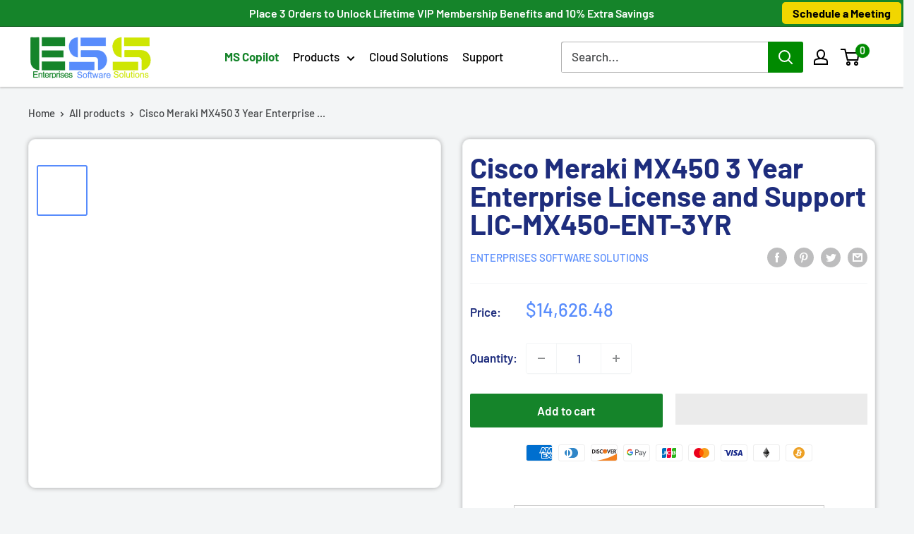

--- FILE ---
content_type: text/html;charset=UTF-8
request_url: https://sales-enterprisessoftwaresolutions98.zohobookings.com/portal-embed
body_size: 809
content:

<!DOCTYPE html>
<html><head><meta charset="utf-8"><meta http-equiv="X-UA-Compatible" content="IE=edge">
<script nonce="zEq8q9uyklteF678psGxUA==" type="text/javascript">window.ZCB_APP = {"portalDomainSuffix":".zohobookings.com","isDeletionInitiated":false,"prefix":"https://","timezone":"Asia/Calcutta","accountsUrl":"https://accounts.zoho.com","isProxiedCustomLayout":true,"appowner":"sales_enterprisessoftwaresolutions98","CSRF_PARAM":"zccpn","portal_new_signin":"true","isServiceOrgPaused":false,"isNewCustomLayout":true,"appname":"Bookings","imageUrl":"http://creator.zoho.com","appLinkName":"bookings","logo":"","CSRF_TOKEN":"4fbf024d-4fe5-4dce-8f77-e76d6f4ac6c4","clientPortal":"10083614708","scopeId":"855967442","IPLocationUrl":"https://us4-internaliplocation.zoho.com","isAppOwner":false,"zuid":"-100","staticindexurlAppPropValue":"https://static.zohocdn.com/bookings/V9_491_1/dist/common/index.js","staticindexurl":"https://static.zohocdn.com/bookings/V9_491_1/dist/common/index.js","serverurl":"sales-enterprisessoftwaresolutions98.zohobookings.com","portalDomainName":"sales-enterprisessoftwaresolutions98.zohobookings.com","company_name":"ESS LLC","isSuperAdminEmailVerified":true};</script><title>ESS LLC</title><meta property="og:title" content="ESS LLC"><meta property="og:image" content=""><meta property="twitter:title" content="ESS LLC"><meta property="twitter:image" content=""><meta name="robots" content="noindex"></head><body><div id= "bookingshome">
<script src="https://static.zohocdn.com/bookings/V9_491_1/dist/common/index.js"></script></div></body></html>

--- FILE ---
content_type: text/css
request_url: https://www.enterprise-software-solutions.com/cdn/shop/t/39/assets/pb_custom.css?v=98145373087075038371725298205
body_size: 557
content:
#shopify-section-template--22045203169596__image_with_text_MzNjHW section{background-color:#ededed;margin:0;padding:60px 0}#shopify-section-template--22045203169596__card_list_zhYEi3 section{background-color:#fff;margin:0;padding:60px 0}#shopify-section-template--22045203169596__card_list_zhYEi3 .offer-item{-webkit-box-shadow:0 0 7px #aaa;box-shadow:0 0 7px #aaa}#shopify-section-template--22045203169596__img_slider_tcEqGj{background-color:#ededed;padding:40px 0}#shopify-section-template--22045203169596__youtube_pMKUwk section{background-color:#fff;margin:0;padding:60px 0}#shopify-section-template--22045203169596__youtube_pMKUwk .offer-item{-webkit-box-shadow:0 0 7px #aaa;box-shadow:0 0 7px #aaa}#shopify-section-template--22045203169596__reviews_6eRMKY{padding:2px 0;background-color:#ededed}#shopify-section-template--22045203169596__16494072947d860720 section{background-color:#fff;margin:0;padding:60px 0}#shopify-section-template--22045202481468__reviews_nPTYiA section{margin:60px 0 0;padding:60px 0;background-color:#fff}#shopify-section-template--22045202481468__reviews_nPTYiA section .image-with-text__text-container p{color:#000}#shopify-section-template--22045203267900__image_with_text_rbtHdn .image-with-text__image-container{display:none!important}#shopify-section-template--22045203267900__image_with_text_rbtHdn .image-with-text__text-container{padding-right:0}#shopify-section-template--22045203169596__image_with_text_MzNjHW .image-with-text__image-container{max-width:500px}#shopify-section-template--22045203169596__image_with_text_MzNjHW .image-with-text__text-container{max-width:650px}.mainbtns{display:flex;flex-wrap:wrap;align-items:center;justify-content:space-between;max-width:520px}.mainbtns a{line-height:1.2!important;padding:10px 15px;width:48%}#shopify-section-template--22045203267900__offers_niiekG *{text-align:left;border:none}#shopify-section-template--22045203267900__offers_niiekG .offer-item{padding:5px;display:block!important}#shopify-section-template--22045203267900__offers_niiekG .offer-item__image-wrapper{min-width:100%;max-width:100%;display:block;margin-bottom:12px}@media only screen and (min-width: 760px){#shopify-section-template--22045203169596__card_list_zhYEi3 .image-with-text__text-container:first-child{padding-right:20px}#shopify-section-template--22045203169596__card_list_zhYEi3 .image-with-text__image-container{padding-left:20px}}.type{display:inline-flex;flex-wrap:wrap}.type span{word-break:break-all;height:1.2em;width:0%;overflow:hidden;animation:t 3s linear infinite alternate;color:#cde605!important;font-size:1.25em}.type span:before{content:" ";display:inline-block}@keyframes t{90%,to{width:100%}}.splide__list{align-items:center;justify-content:stretch}.splide__pagination{margin-bottom:-30px}.splide__pagination__page.is-active{background-color:#444}.splide__arrow--prev{margin-left:-50px}.splide__arrow--next{margin-right:-50px}.splide__slide:hover{transform:scale(1.05)}.splide__slide{transition:transform 1.5s}.splide__slide{display:flex;align-items:center;align-self:stretch;position:relative}.splide__slide .spaico{display:flex!important;min-width:100%;align-items:center;justify-content:center;width:100%;align-self:stretch!important}#shopify-section-template--22045203169596__16494072947d860720 .image-with-text__image-container{max-width:400px;margin:0 auto;animation:zoom-in-zoom-outt 2s ease infinite}@keyframes zoom-in-zoom-out{0%{transform:scale(1)}50%{transform:scale(1.05)}to{transform:scale(1)}}#shopify-section-template--22045203169596__16494072947d860720 .container{max-width:1280px;margin:0 auto}#shopify-section-template--22045203169596__1649407433a864f0e0 .offer-item{-webkit-box-shadow:0 0 7px #aaa;box-shadow:0 0 7px #aaa}#shopify-section-template--22022157893948__savings_tool_4fnL9r section{margin:0;padding:60px 0;background:#fbf7ed;color:#000}#shopify-section-template--22045203169596__youtube_pMKUwk iframe{width:100%;aspect-ratio:3 / 2;display:block}@media only screen and (max-width: 760px){#shopify-section-template--22045203169596__card_list_zhYEi3 .image-with-text__text-container{width:100%;margin-top:30px}#shopify-section-template--22045203169596__card_list_zhYEi3 .block-list__item>:first-child{margin-bottom:0}#shopify-section-template--22045203169596__youtube_pMKUwk .offer-item *{max-width:100%}}#shopify-section-template--22110577262908__image_with_text_9pjJYE section{margin:0;padding:60px 0;background-color:#ededed}#shopify-section-template--22110577262908__rich_text_HkmKnC section{margin:0;padding:60px 0 0;background-color:#ededed}#shopify-section-template--22110577262908__rich_text_HkmKnC h2{margin:0}#shopify-section-template--22110577262908__logo_list_RhhKmb section{margin:0;padding:60px 0;background-color:#ededed}#shopify-section-template--22110577262908__offers_VCJYYa *{text-align:center;justify-content:center}#shopify-section-template--22110577262908__offers_VCJYYa .offer-item{-webkit-box-shadow:0 0 7px #aaa;box-shadow:0 0 7px #aaa}#shopify-section-template--22110577262908__rich_text_kh69AX section{margin:0;padding:60px 0 0;background-color:#ededed}#shopify-section-template--22110577262908__rich_text_kh69AX h2{margin:0}#shopify-section-template--22110577262908__offers_qwBNAF section{margin:0;padding:60px 0;background-color:#ededed}#shopify-section-template--22110577262908__offers_qwBNAF .offer-item{-webkit-box-shadow:0 0 7px #aaa;box-shadow:0 0 7px #aaa}#shopify-section-template--22110577262908__image_with_text_9pjJYE .image-with-text__image-container{max-width:500px}#shopify-section-template--22110577262908__image_with_text_9pjJYE .image-with-text__text-container{max-width:575px}#shopify-section-template--22110577262908__rich_text_gNerJH section{margin:0;padding:0 0 60px;background-image:linear-gradient(to right,#03006a,#333,#000)}#shopify-section-template--22110577262908__rich_text_gNerJH section *{color:#fff;text-align:left}#shopify-section-template--22110577262908__rich_text_gNerJH section ul{text-align:left}#shopify-section-template--22110577262908__rich_text_gNerJH ul{columns:2;-webkit-columns:2;-moz-columns:2}#shopify-section-template--22110577262908__image_with_text_k9DVJn section{margin:0;padding:60px 0;background-color:#fff}#shopify-section-template--22110577262908__image_with_text_k9DVJn section .rte p{color:#000}#shopify-section-template--22110577262908__offers_qwBNAF .offer-item__image-wrapper{max-width:60px;height:auto;margin:0 auto 15px;min-width:60px}@media only screen and (min-width: 760px){#shopify-section-template--22110577262908__logo_list_RhhKmb .quick-links__link{background-color:transparent;padding:0 40px 80px;box-shadow:none}#shopify-section-template--22110577262908__logo_list_RhhKmb .quick-links{background-color:transparent;border:none;box-shadow:none}#shopify-section-template--22110577262908__logo_list_RhhKmb section{margin:0;padding-bottom:0}}#shopify-section-template--22110577262908__17069918699b49bde8{padding-top:20px}#shopify-block-forms_inline_zEiBr3{padding:50px 0;border-radius:8px;-webkit-box-shadow:0 0 6px #999;box-shadow:0 0 6px #999;background-color:#eee;max-width:700px;margin:0 auto}
/*# sourceMappingURL=/cdn/shop/t/39/assets/pb_custom.css.map?v=98145373087075038371725298205 */


--- FILE ---
content_type: text/javascript
request_url: https://www.enterprise-software-solutions.com/cdn/shop/t/39/assets/custom.js?v=102476495355921946141725298205
body_size: -753
content:
//# sourceMappingURL=/cdn/shop/t/39/assets/custom.js.map?v=102476495355921946141725298205


--- FILE ---
content_type: text/json;charset=UTF-8
request_url: https://sales-enterprisessoftwaresolutions98.zohobookings.com/service/api/v1/sales_enterprisessoftwaresolutions98/bookings/functions/BusinessSetupTab/identifyUrlById/execute
body_size: 4861
content:
{"returnvalue":"{\"allow_id_access\":true,\"WORKSPACE_LINK_NAME\":\"4630761000000039002\",\"BUSINESS_ID\":\"4630761000000039002\",\"BUSINESS_NAME\":\"ESS LLC\",\"BUSINESS_PHOTO\":\"\",\"workspaceicon\":null,\"serviceicon\":null,\"stafficon\":null,\"resourceicon\":null,\"customericon\":null,\"businessPref\":{\"availabilityStringMigrationCompleted3\":true,\"timeZoneMigrationCompleted2\":true,\"TIME_FORMAT\":0,\"ACCEPT_PAYMENT\":false,\"multiCurrencyEnabled\":null,\"ENABLE_GUEST_USER\":true,\"ENABLE_REG_USER\":false,\"payment_enabled\":false},\"PLAN_NAME\":\"Zoho One\",\"CUSTOMIZED_BOOKING_PAGE\":true,\"MANDATORY_BRANDING\":false,\"BOOKING_URL\":\"BUSINESS\",\"WORKSPACE_IDS\":[\"4630761000000039010\"],\"TEMPLATE_TYPE\":\"\",\"CUSTOM_TEMPLATE_TYPE\":null,\"WORKSPACE_INFO\":null,\"LANGUAGE\":\"\",\"ENABLE_REG_USER\":\"\",\"showServicePreference\":true,\"showServicePreference_ResourceClass\":\"true\",\"CUSTOMER_SETTINGS\":[{\"Modified_User\":\"salesenterprisessoftwaresolutions981_enterprisessoftwaresolutions\",\"Modified_Time\":\"21-Jan-2026 00:46:01\",\"SETTING_VALUE\":\"{\\\"ENABLE_ZOHO_CRM\\\":false,\\\"ENABLE_ZOHO_CALENDAR\\\":false,\\\"ZOHO_CALENDAR_INSTANT_SYNC_ENABLED\\\":true,\\\"updateScheduledTimeExecuted\\\":true,\\\"sixMonthScheduleMigrationCompleted\\\":true,\\\"TIME_FORMAT\\\":0,\\\"PAYMENT_FAILURE_MIGRATION_COMPLETED\\\":true,\\\"ZOHO_CALENDAR_INSTANT_SYNC\\\":true,\\\"availabilityStringMigrationCompleted3\\\":true,\\\"showRolesAndPermissions\\\":true,\\\"recurringEventMigrationCompleted\\\":true,\\\"showWorkspaceAdmin\\\":true,\\\"businessScheduleMigrationCompleted\\\":true,\\\"USER_FIELD_MIGRATION_COMPLETED\\\":true,\\\"PLUGIN_REVAMP\\\":true,\\\"workspaceStaffMigrationCompleted\\\":true,\\\"NOTIFICATION_CONFIG_TIMEZONE_MIGRATION\\\":true,\\\"workspaceResourceMigrationCompleted\\\":true,\\\"CALENDAR_REVAMP\\\":true,\\\"MigrationForCrmAddAttendee\\\":true,\\\"UNIQUE_ID_MIGRATION_COMPLETED\\\":true,\\\"webhookMigrationCompleted\\\":true,\\\"E_DISCOVERY_BOOKING_IMAGE_MIG\\\":true,\\\"customFunctionMigrationCompleted\\\":\\\"true\\\",\\\"ACCEPT_PAYMENT\\\":false,\\\"ZOHO_INVOICE\\\":false,\\\"timeZoneMigrationCompleted2\\\":true,\\\"ENABLE_GOOGLE_CALENDAR\\\":false,\\\"timeZoneMigrationCompleted\\\":true,\\\"integScheduleTimeZoneChangeCompleted\\\":true,\\\"ENABLE_CRM_CALENDAR\\\":false,\\\"CRM_INSTANT_SYNC_SUPPORTED\\\":true}\",\"SETTING_ID\":\"4630761000000039002\",\"MODEL_TYPE\":\"BUSINESS\",\"Added_User\":\"Public\",\"Record_Status\":\"UNLOCKED\",\"ID\":\"\\\"4630761000000039034\\\"\",\"SETTING_KEY\":\"BOOKING_PREFERENCE\",\"Added_Time\":\"05-Jul-2024 17:09:33\"},{\"Modified_User\":\"Public\",\"Modified_Time\":\"01-Jan-2026 16:33:57\",\"SETTING_VALUE\":\"{\\\"SHOW_BOOKINGS_BRANDING\\\":false,\\\"BUSINESS_START_DAY\\\":\\\"1\\\",\\\"RESOURCE_LABEL_PLURAL\\\":\\\"Resources\\\",\\\"STAFF_LABEL_PLURAL\\\":\\\"Consultants\\\",\\\"SERVER_TIME_ZONE_NAME\\\":\\\"Asia/Calcutta\\\",\\\"INDUSTRY_TYPE\\\":\\\"\\\",\\\"SERVER_TIME_ZONE\\\":\\\"+05:30\\\",\\\"IS_NEW_CX\\\":true,\\\"BUSINESS_TIME_ZONE\\\":\\\"+05:30\\\",\\\"TIME_ZONE\\\":\\\"Asia/Calcutta\\\",\\\"SERVICE_LABEL_PLURAL\\\":\\\"Consultations\\\",\\\"BUSINESS_TYPE\\\":\\\"Professional Consultation\\\",\\\"RESOURCE_LABEL\\\":\\\"Resource\\\",\\\"STAFF_LABEL\\\":\\\"Consultant\\\",\\\"INDUSTRY_GROUP\\\":\\\"Professional Consultation\\\",\\\"OFF_HOURS_BOOKING\\\":false,\\\"showServicePreference\\\":true,\\\"SERVICE_LABEL\\\":\\\"Consultation\\\",\\\"CURRENCY\\\":\\\"USD\\\",\\\"showServicePreference2\\\":true,\\\"orgNameUpdateCompleted\\\":true,\\\"NEW_FEATURE\\\":[\\\"COLLECTIVE\\\"],\\\"newMailDomainUser\\\":\\\"false\\\",\\\"newEventTitleUser\\\":true,\\\"CALENDAR_LISTVIEW_REVAMP\\\":false,\\\"IS_SENDER_EMAIL_FIRST_TIME\\\":false,\\\"isNewResourcePlanLaunched\\\":true,\\\"showServicePreference_ResourceClass\\\":\\\"true\\\"}\",\"SETTING_ID\":\"4630761000000039002\",\"MODEL_TYPE\":\"BUSINESS\",\"Added_User\":\"Public\",\"Record_Status\":\"UNLOCKED\",\"ID\":\"\\\"4630761000000039040\\\"\",\"SETTING_KEY\":\"BUSINESS_PREFERENCE\",\"Added_Time\":\"05-Jul-2024 17:09:33\"},{\"Modified_User\":\"salesenterprisessoftwaresolutions981_enterprisessoftwaresolutions\",\"Modified_Time\":\"13-Dec-2025 02:32:17\",\"SETTING_VALUE\":\"{\\\"TIME_FORMAT\\\":0,\\\"CALENDAR_TIME_INTERVAL\\\":\\\"30\\\"}\",\"SETTING_ID\":\"4630761000000039002\",\"MODEL_TYPE\":\"BUSINESS\",\"Added_User\":\"Public\",\"Record_Status\":\"UNLOCKED\",\"ID\":\"\\\"4630761000000039042\\\"\",\"SETTING_KEY\":\"CALENDAR_PREFERENCE\",\"Added_Time\":\"05-Jul-2024 17:09:33\"}],\"STAFF_IDS\":[],\"CUSTOM_SCHEUDLE_STAFF_IDS\":[],\"STAFF_ADDITIONAL_ATTR\":[],\"CUSTOM_SCHEUDLE_RESOURCE_IDS\":[],\"CLASS_SERVICES\":[],\"CUSTOM_CSS\":{\"id\":\"\",\"file_data\":\"\"}}","status":"success"}
